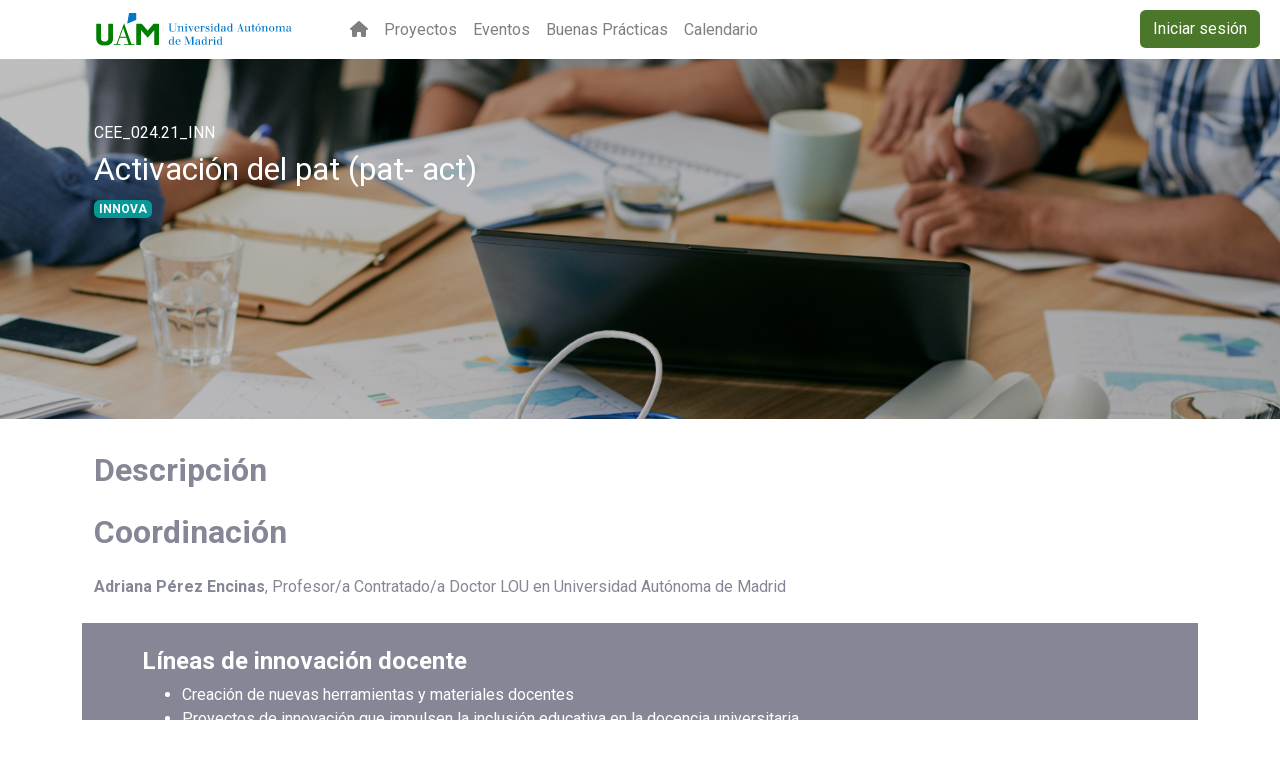

--- FILE ---
content_type: text/html; charset=utf-8
request_url: https://innovaciondocente.uam.es/project/1021
body_size: 8816
content:



<!DOCTYPE html>
<html lang="en">
<head>  
    <meta charset="utf-8">
    <meta http-equiv="X-UA-Compatible" content="IE=edge">
    <meta name="viewport" content="width=device-width, initial-scale=1, shrink-to-fit=no">
    <meta name="description" content="">
    <meta name="author" content="">

    <title> Innovacion docente </title>
    <link rel="shortcut icon" href="/static/img/favicon.ico" type="image/x-icon">

    <!-- Font Awesome icons (free version)-->
    <link href="/static/vendor/fontawesome-free-6.1.2-web/css/all.min.css" rel="stylesheet" type="text/css">

    <!-- Google Fonts -->
    <link rel="preconnect" href="https://fonts.googleapis.com">
    <link rel="preconnect" href="https://fonts.gstatic.com" crossorigin>
    <link href="https://fonts.googleapis.com/css2?family=Roboto:ital,wght@0,300;0,400;0,700;1,300;1,400;1,700&display=swap" rel="stylesheet">
    
    <link href="/static/vendor/datatables/dataTables.bootstrap4.min.css" rel="stylesheet">
    <link href="/static/vendor/fullcalendar/main.css" rel="stylesheet" />

    <link rel="stylesheet" href="/static/CACHE/css/output.7b468f0fdadd.css" type="text/css">
</head>
    <body id="page-top" class="innovaciondocente_landing">

        

        

<!-- Navigation-->
<nav class="navbar navbar-expand-lg navbar-light innovaciondocente_landing-navbar">
    
    <button class="navbar-toggler innovaciondocente_landing-navbar-toggler" type="button" data-toggle="collapse" data-target="#navbarSupportedContent" aria-controls="navbarSupportedContent" aria-expanded="false" aria-label="Toggle navigation"><span class="navbar-toggler-icon"></span></button>

    <div class="d-lg-none d-inline-block innovaciondocente_landing-navbar-logo">
        <a href="/"><img src="/static/img/LogoUAM.svg" width="200" height="auto" class="align-top" alt=""></a>
    </div>

    <div class="container innovaciondocente_landing-navbar-container">
        <a class="navbar-brand mr-5 d-none d-lg-inline-block" href="/">
            <img src="/static/img/LogoUAM.svg" width="200" height="auto" class="align-top" alt="">
        </a>
        
        <div class="collapse navbar-collapse" id="navbarSupportedContent">
            <ul class="navbar-nav">
                <li class="nav-item"><a class="nav-link" href="/"><i class="fas fa-house"></i></a></li>
                <li class="nav-item"><a class="nav-link" href="/projects/">Proyectos </a></li>

                <!-- Hide innovationgroups URLs until it is active -->
                <!-- <li class="nav-item"><a class="nav-link" href="INNOVATIONGOUPS_URL_HERE">Grupos de Innovación </a></li> -->

                <li class="nav-item"><a class="nav-link" href="/events/">Eventos</a></li>
                <li class="nav-item"><a class="nav-link" href="/goodpractices/">Buenas Prácticas</a></li>
                
                <li class="nav-item"><a class="nav-link" href="/calendar">Calendario</a></li>
            </ul>
        </div>
    </div>
    
    <a class="innovaciondocente_landing-nav-login btn btn-uam" href="/accounts/login/">Iniciar sesión</a>
</nav>

        
        
<!-- Page Content-->
<div class="container-fluid p-0 innovaciondocente_page_project">

    <!-- Full width banner -->
    <div class="jumbotron jumbotron-fluid">
        <div class="container">
            <h6 class="text-white">CEE_024.21_INN</h6>
            <h2 class="text-white">Activación del pat (pat- act)</h2>
            <ul class="list-inline">
                <li class="list-inline-item"><span class="badge badge-info">INNOVA</span></li>
                <li class="list-inline-item"><span class="badge badge-info"></span></li>
            </ul>
        </div>
        <div class="innovaciondocente_jumbo-overlay"></div>
    </div>

    <div class="container">
        <section class="my-4">
            <h2 class="font-weight-bold">Descripción</h2>
            <article class="mt-4">
                <p></p>
            </article>
        </section>
        <section class="my-4">
            <h2 class="font-weight-bold">Coordinación</h2>
            <article class="mt-4">
                <ul class="list-unstyled">
                    
                        <li><b>Adriana Pérez Encinas</b>, Profesor/a Contratado/a Doctor LOU en Universidad Autónoma de Madrid   </li>
                        
                    
                </ul>
            </article>
        </section>
        <section class="my-4">
            <article class="row bg-secondary text-white px-5 pt-4">
                <div class="col-12">
                    <h4 class="font-weight-bold">Líneas de innovación docente</h4>
                    <ul>
                        
                            
                            
                                <li>Creación de nuevas herramientas y materiales docentes</li>
                            
                        
                            
                            
                                <li>Proyectos de innovación que impulsen la inclusión educativa en la docencia universitaria</li>
                            
                        
                        
                    </ul>
                </div>
            </article>
        </section>
        <section class="my-4">
            <h2 class="font-weight-bold">Resumen de los resultados</h2>
            <article class="mt-4">
                <i>Sin resumen de resultados.</i>
            </article>
        </section>

        <section class="my-4">
            <h2 class="font-weight-bold">Evento en que se presenta</h2>
            <article class="mt-4">
            
                <dl>
                  <dt>Evento</dt>
                  <dd><a href="/event/12">VIII Semana de la Innovación Docente UAM</a></dd>
                  <dt>Sesión</dt>
                  <dd>13 de julio de 2022 a las 11:15 en Sala polivalente de la Plaza Mayor de la UAM</dd>
                </dl>
                  
                
                  <div class="embed-responsive embed-responsive-4by3"><embed class="embed-responsive-item" src="/media/uploads/2023/01/16/CEE_024.21_INN-yGw4.pdf" /></div>
                
            
            </article>
        </section>
    </div>
</div>


        <hr class="mt-5"/>
        
        <!-- Footer-->
        <footer class="container">
            <div class="row my-5">
                <section class="col-6">
                    <div class="mb-2"> 
                        <div class="border-right border-light">
                            <article>
                                <h4> Innovación Docente </h4>
                                <p><a href="https://www.uam.es/uam/apoyo-docencia">Unidad de Apoyo a la Docencia</a>. <br>Edificio del Centro de Estudios de Posgrado, planta baja. <br><a class="color-uam" href="mailto:innovacion.docente@uam.es"><b>innovacion.docente@uam.es</b></a></p>
                            </article>
                        </div>
                    </div>
                </section>
                <section class="col-6">
                  
                    <ul class="navbar-nav">
                        <li class="nav-item"><a class="color-uam" href="https://www.uam.es/uam/politica-privacidad">Política de Privacidad</a></li>

                        <li class="nav-item"><a class="color-uam" href="/accesibilidad">Accesibilidad</a></li>
                    </ul>
                    

 
                   
                </section>
            </div>
        </footer>

        <!-- Bootstrap core JavaScript-->
        <script type="text/javascript" charset="utf-8" src="/static/vendor/jquery/jquery.min.js"></script>
        <script type="text/javascript" charset="utf-8" src="/static/vendor/bootstrap/js/bootstrap.bundle.min.js"></script>

        <!-- Core plugin JavaScript-->
        <script type="text/javascript" charset="utf-8" src="/static/vendor/jquery-easing/jquery.easing.min.js"></script>
        <script type="text/javascript" charset="utf-8" src="/static/vendor/js-cookie/dist/js.cookie.min.js"></script>

        <!-- Page level plugins -->
        <script type="text/javascript" charset="utf-8" src="/static/vendor/datatables/jquery.dataTables.min.js"></script>
        <script type="text/javascript" charset="utf-8" src="/static/vendor/datatables/dataTables.bootstrap4.min.js"></script>

        <script type="text/javascript" charset="utf-8" src="/static/vendor/fullcalendar/main.js"></script>
        <script type="text/javascript" charset="utf-8" src="/static/vendor/fullcalendar/locales/es.js"></script>
        <script type="text/javascript" charset="utf-8" src="/static/vendor/axios/axios.min.js"></script>
      
        <script type="text/javascript" charset="utf-8" src="/static/js/main.js"></script>

         
    </body>
</html>

--- FILE ---
content_type: application/javascript
request_url: https://innovaciondocente.uam.es/static/js/main.js
body_size: 824
content:

jQuery( function () {

  $('[data-toggle="tooltip"]').tooltip()
  $('[data-toggle="popover"]').popover()

    datatable = $('.dataTable').DataTable( {
      language: {
          url: '/static/json/datatables/es_es.json',
        },
      order: [],
      pageLength: 50,
      retrieve: true,
      responsive: true
    });
    datatable.draw();


    // Toggle the side navigation
    $("#sidebarToggle, #sidebarToggleTop").on('click', function(e) {
      $("body").toggleClass("sidebar-toggled");
      $(".sidebar").toggleClass("toggled");
      if ($(".sidebar").hasClass("toggled")) {
        $('.sidebar .collapse').collapse('hide');
      };
    });
} );

// Common setups for ChartJS

try {
  Chart.defaults.global.elements.line.tension = 0;
  Chart.defaults.global.legend.position = 'bottom';
} catch (error) {

}

--- FILE ---
content_type: application/javascript
request_url: https://innovaciondocente.uam.es/static/vendor/fullcalendar/locales/es.js
body_size: 1177
content:
FullCalendar.globalLocales.push(function () {
  'use strict';

  var es = {
    code: 'es',
    week: {
      dow: 1, // Monday is the first day of the week.
      doy: 4, // The week that contains Jan 4th is the first week of the year.
    },
    buttonText: {
      prev: 'Ant',
      next: 'Sig',
      today: 'Hoy',
      month: 'Mes',
      week: 'Semana',
      day: 'Día',
      list: 'Agenda',
    },
    buttonHints: {
      prev: '$0 antes',
      next: '$0 siguiente',
      today(buttonText) {
        return (buttonText === 'Día') ? 'Hoy' :
          ((buttonText === 'Semana') ? 'Esta' : 'Este') + ' ' + buttonText.toLocaleLowerCase()
      },
    },
    viewHint(buttonText) {
      return 'Vista ' + (buttonText === 'Semana' ? 'de la' : 'del') + ' ' + buttonText.toLocaleLowerCase()
    },
    weekText: 'Sm',
    weekTextLong: 'Semana',
    allDayText: 'Todo el día',
    moreLinkText: 'más',
    moreLinkHint(eventCnt) {
      return `Mostrar ${eventCnt} eventos más`
    },
    noEventsText: 'No hay eventos para mostrar',
    navLinkHint: 'Ir al $0',
    closeHint: 'Cerrar',
    timeHint: 'La hora',
    eventHint: 'Evento',
  };

  return es;

}());
